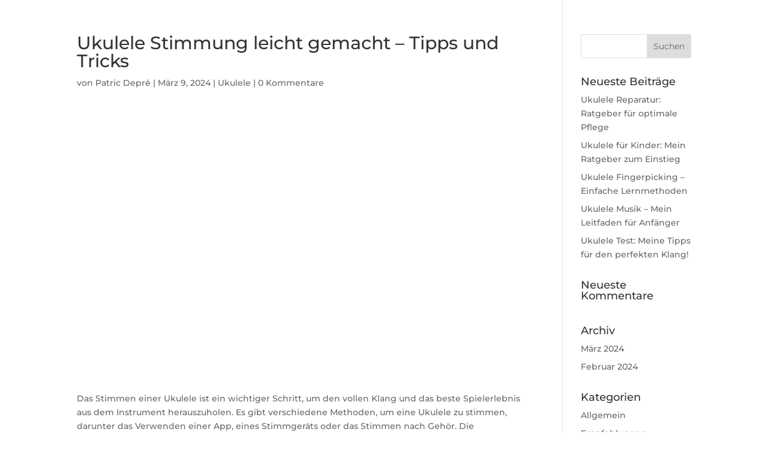

--- FILE ---
content_type: text/html; charset=utf-8
request_url: https://www.google.com/recaptcha/api2/aframe
body_size: 268
content:
<!DOCTYPE HTML><html><head><meta http-equiv="content-type" content="text/html; charset=UTF-8"></head><body><script nonce="7pQbCT5N_JwYDEXCEFraKg">/** Anti-fraud and anti-abuse applications only. See google.com/recaptcha */ try{var clients={'sodar':'https://pagead2.googlesyndication.com/pagead/sodar?'};window.addEventListener("message",function(a){try{if(a.source===window.parent){var b=JSON.parse(a.data);var c=clients[b['id']];if(c){var d=document.createElement('img');d.src=c+b['params']+'&rc='+(localStorage.getItem("rc::a")?sessionStorage.getItem("rc::b"):"");window.document.body.appendChild(d);sessionStorage.setItem("rc::e",parseInt(sessionStorage.getItem("rc::e")||0)+1);localStorage.setItem("rc::h",'1768986145276');}}}catch(b){}});window.parent.postMessage("_grecaptcha_ready", "*");}catch(b){}</script></body></html>